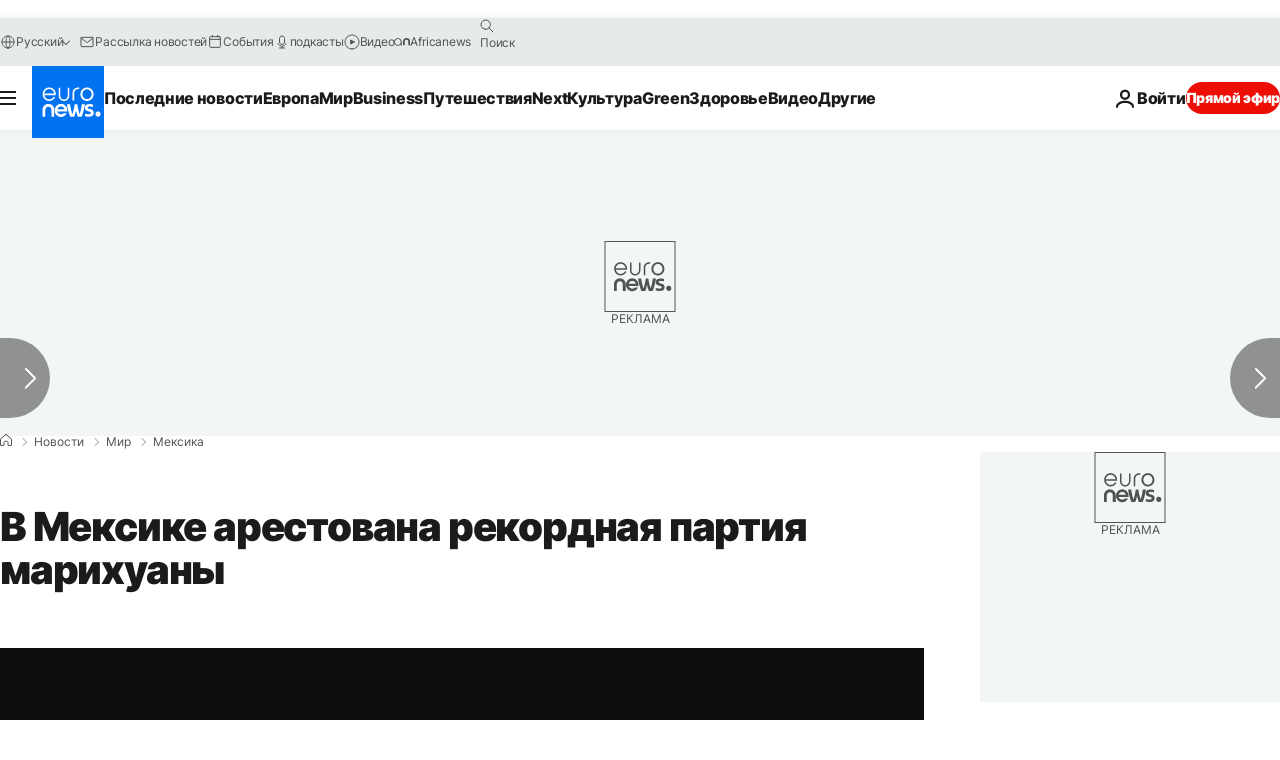

--- FILE ---
content_type: application/xml
request_url: https://dmxleo.dailymotion.com/cdn/manifest/video/x2tvzr5.m3u8?af=2%2C7%2C8%2C9&vv=1%2C2%2C3%2C4%2C5%2C6%2C7%2C8%2C11%2C12%2C13%2C14&mm=video%2Fmp4%2Cvideo%2Fwebm%2Caudio%2Fmp4%2Caudio%2Fmpeg%2Caudio%2Faac%2Caudio%2Fmpeg3%2Caudio%2Fmp3%2Caudio%2Fvnd.wave%2Caudio%2Fwav%2Caudio%2Fwave%2Caudio%2Fogg%2Caudio%2Fvorbis%2Cimage%2Fjpeg%2Cimage%2Fpng%2Cimage%2Fwebp%2Cimage%2Fsvg%2Bxml&cse=1jf69bgv9c6a38af38e&rts=269780&rhv=1&cen=prod&cpi=xe2cka&cpt=player&rla=en&cpr=x9oog&eb=https%3A%2F%2Fru.euronews.com%2F2015%2F06%2F14%2Fmexico-finds-42-ton-stash-of-marijuana&ps=924x520&td=ru.euronews.com&reader_gdpr_flag=0&reader_gdpr_consent=&gdpr_binary_consent=opt-out&gdpr_comes_from_infopack=0&reader_us_privacy=1---&vl=-1&ciid=1jf69bgv9c6a38af38e_VMAP_0_0&cidx=0&sidx=0&vidIdx=0&omp=Dailymotion%2F1.0&omn=0&imal=1&uid_dm=b1c2076d-1c35-248c-2fb0-44e0829d1faf&ccPremium=true&3pcb=0&rap=1&apo=monetization&pos=1&pbm=2
body_size: 3751
content:
<?xml version="1.0" encoding="UTF-8"?><vmap:VMAP xmlns:vmap="http://www.iab.net/videosuite/vmap" version="1.0"><vmap:AdBreak breakType="linear" breakId="preroll1" timeOffset="start"><vmap:AdSource id="preroll1"><vmap:VASTAdData><VAST version="3.0"><Ad><InLine><AdSystem>Leo</AdSystem><AdTitle>noad</AdTitle><Extensions><Extension type="dailymotion" source="dailymotion">{"noAd":{"reasonId":1024,"reason":"video attribute|noadfit-prereview"},"inventoryId":"f08bebcd-1fed-4adb-8517-c310d7a1cddf"}</Extension></Extensions></InLine></Ad></VAST></vmap:VASTAdData></vmap:AdSource><vmap:Extensions><vmap:Extension type="dailymotion" source="dailymotion"><![CDATA[{"timeout":15000}]]></vmap:Extension></vmap:Extensions></vmap:AdBreak><vmap:AdBreak breakType="linear,nonlinear" breakId="midroll1-1" timeOffset="00:05:00" repeatAfter="00:05:00"><vmap:AdSource id="midroll1-1"><vmap:AdTagURI templateType="vast3">https://dmxleo.dailymotion.com/cdn/manifest/video/x2tvzr5.m3u8?auth=[base64]&amp;vo=[MEDIAPLAYHEAD]&amp;vv=1%2C2%2C3%2C4%2C5%2C6%2C7%2C8%2C11%2C12%2C13%2C14&amp;sec=1&amp;rts=269780&amp;reader.player=dailymotion&amp;plt=1&amp;cen=prod&amp;3pcb=0&amp;rla=en&amp;rhv=1&amp;reader_us_privacy=1---&amp;eb=https%3A%2F%2Fru.euronews.com%2F2015%2F06%2F14%2Fmexico-finds-42-ton-stash-of-marijuana&amp;dmngv=1.0&amp;dmng=Dailymotion&amp;cpt=player&amp;cpr=x9oog&amp;cpi=xe2cka&amp;battr=9%2C10%2C11%2C12%2C13%2C14%2C17&amp;apo=monetization&amp;pbm=2&amp;mm=video%2Fmp4%2Cvideo%2Fwebm%2Caudio%2Fmp4%2Caudio%2Fmpeg%2Caudio%2Faac%2Caudio%2Fmpeg3%2Caudio%2Fmp3%2Caudio%2Fvnd.wave%2Caudio%2Fwav%2Caudio%2Fwave%2Caudio%2Fogg%2Caudio%2Fvorbis%2Cimage%2Fjpeg%2Cimage%2Fpng%2Cimage%2Fwebp%2Cimage%2Fsvg%2Bxml&amp;lnrt=1&amp;dlvr=1%2C2&amp;cse=1jf69bgv9c6a38af38e&amp;cbrs=1&amp;r=v</vmap:AdTagURI></vmap:AdSource><vmap:Extensions><vmap:Extension type="dailymotion" source="dailymotion"><![CDATA[{"timeout":15000}]]></vmap:Extension></vmap:Extensions></vmap:AdBreak><vmap:Extensions><vmap:Extension type="dailymotion" source="dmx"><![CDATA[{"asid":119}]]></vmap:Extension></vmap:Extensions></vmap:VMAP>

--- FILE ---
content_type: text/javascript; charset=utf-8
request_url: https://ru.euronews.com/build/81effa58318f96d96428-8288.js
body_size: -224
content:
"use strict";(globalThis.webpackChunkeuronews=globalThis.webpackChunkeuronews||[]).push([[8288],{68288:(s,e,i)=>{i.r(e),i.d(e,{default:()=>a});var n=i(32374);class a extends n.A{async $init(){this.importNonliSdk()}async importNonliSdk(){await i.e(4720).then(i.bind(i,34720))}}}}]);